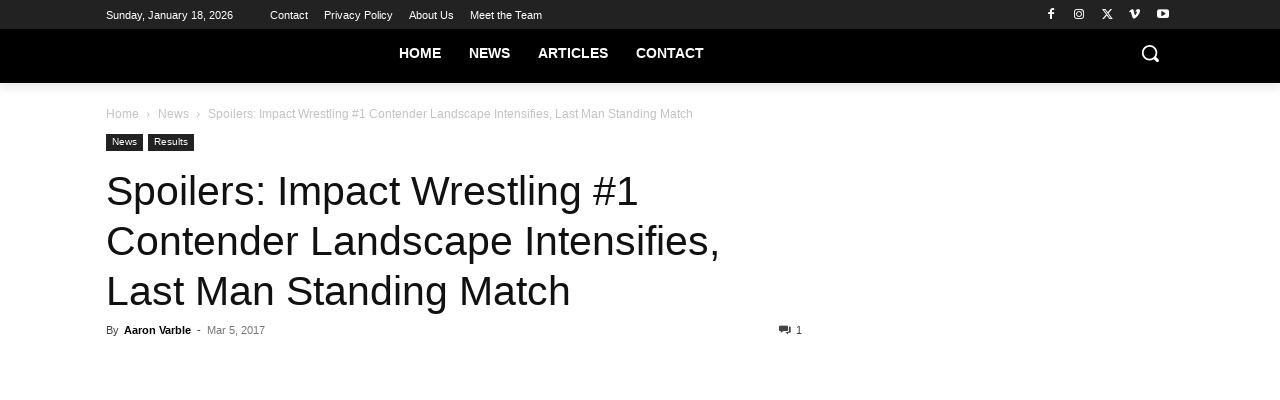

--- FILE ---
content_type: text/html
request_url: https://api.intentiq.com/profiles_engine/ProfilesEngineServlet?at=39&mi=10&dpi=936734067&pt=17&dpn=1&iiqidtype=2&iiqpcid=6a8f63fa-e958-4280-a9e3-1acd218ee224&iiqpciddate=1768735218714&pcid=e6db386e-b8e9-4c72-a255-1cb0978c948f&idtype=3&gdpr=0&japs=false&jaesc=0&jafc=0&jaensc=0&jsver=0.33&testGroup=A&source=pbjs&ABTestingConfigurationSource=group&abtg=A&vrref=https%3A%2F%2Fstillrealtous.com
body_size: 54
content:
{"abPercentage":97,"adt":1,"ct":2,"isOptedOut":false,"data":{"eids":[]},"dbsaved":"false","ls":true,"cttl":86400000,"abTestUuid":"g_ffa97235-934f-4dab-bf52-29785fc15456","tc":9,"sid":2019275966}

--- FILE ---
content_type: text/plain; charset=UTF-8
request_url: https://at.teads.tv/fpc?analytics_tag_id=PUB_17002&tfpvi=&gdpr_consent=&gdpr_status=22&gdpr_reason=220&ccpa_consent=&sv=prebid-v1
body_size: 56
content:
Yjc0ZGYyM2YtMjVlZS00YTliLWE2NjktNDg2NjQ5ZTMyY2UwIy03LTg=

--- FILE ---
content_type: text/plain; charset=utf-8
request_url: https://ads.adthrive.com/http-api/cv2
body_size: 6930
content:
{"om":["03621zun","06htwlxm","0b0m8l4f","0b2980m8l4f","0p7rptpw","0sm4lr19","1","10011/b9c5ee98f275001f41279fe47aaee919","1028_8728253","10310289136970_462615155","10310289136970_462615833","10310289136970_462792722","10310289136970_462792978","10310289136970_491345701","10310289136970_559920770","10310289136970_559920874","10310289136970_559921311","10310289136970_579599725","10310289136970_593674671","10310289136970_594352012","10310289136970_686690145","10339421-5836009-0","10339426-5836008-0","10812515","10812543","10812558","10877374","10ua7afe","11142692","11519014","11560071","11625846","11633448","11641870","11896988","11999803","12010080","12010084","12010088","12123650","12142259","12151247","12174444","12219633","12219634","124843_8","124848_7","12850755","13mvd7kb","1610326728","16x7UEIxQu8","17_24632125","17_24696311","17_24767245","1891/84813","1891/84814","1dwefsfs","1h7yhpl7","1ktgrre1","1r7rfn75","1vo0zc6d","1zp8pjcw","201500255","201500257","202430_200_EAAYACog7t9UKc5iyzOXBU.xMcbVRrAuHeIU5IyS9qdlP9IeJGUyBMfW1N0_","202430_200_EAAYACogfp82etiOdza92P7KkqCzDPazG1s0NmTQfyLljZ.q7ScyBDr2wK8_","20288","2132:44129096","2132:45867738","2132:45941257","2132:46039085","2132:46039147","2132:46039894","2132:46039900","2179:589289985696794383","2179:591283456202345442","2249:581439030","2249:647637518","2249:650628025","2249:650628516","2249:677340715","2249:691925891","2249:701450708","2249:703430542","2249:704251784","226226131","2307:03621zun","2307:0hly8ynw","2307:0is68vil","2307:0sm4lr19","2307:1h7yhpl7","2307:1zuc5d3f","2307:2xe5185b","2307:4qxmmgd2","2307:4yevyu88","2307:5loeumqb","2307:74scwdnj","2307:7xb3th35","2307:814nwzqa","2307:8orkh93v","2307:9t6gmxuz","2307:ai51bqq6","2307:ddd2k10l","2307:e49ssopz","2307:ekv63n6v","2307:f7ednk5y","2307:fphs0z2t","2307:ge4000vb","2307:gvotpm74","2307:hauz7f6h","2307:lp37a2wq","2307:np9yfx64","2307:nucue7bj","2307:rifj41it","2307:rnvjtx7r","2307:rrlikvt1","2307:sk4ge5lf","2307:t73gfjqn","2307:tty470r7","2307:v2iumrdh","2307:w15c67ad","2307:wt0wmo2s","2307:xe7etvhg","2307:zj3di034","2307:zvdz58bk","2319_66419_12499658","2319_66419_12500354","2409_15064_70_85445183","2409_15064_70_85808987","2409_15064_70_85809052","2409_25495_176_CR52092921","2409_25495_176_CR52092923","2409_25495_176_CR52092956","2409_25495_176_CR52092959","2409_25495_176_CR52150651","2409_25495_176_CR52153848","2409_25495_176_CR52153849","2409_25495_176_CR52175340","2409_25495_176_CR52178314","2409_25495_176_CR52178315","2409_25495_176_CR52178316","2409_25495_176_CR52186411","242366065","243098619","246110541","25_13mvd7kb","25_34tgtmqk","25_4zai8e8t","25_53v6aquw","25_87z6cimm","25_8b5u826e","25_ctfvpw6w","25_hueqprai","25_m2n177jy","25_op9gtamy","25_oz31jrd0","25_pz8lwofu","25_sgaw7i5o","25_sqmqxvaf","25_ti0s3bz3","25_utberk8n","25_x716iscu","25_yi6qlg3p","25_ztlksnbe","25_zwzjgvpw","2662_199916_T26347139","2662_200562_8166427","2662_200562_8172720","2662_200562_8172722","2662_200562_8172724","2662_200562_8172741","2662_200562_8182931","2662_200562_8182933","2662_200562_T26329948","2662_200562_T26343991","2676:85480675","2676:85480678","2676:85480683","2676:85807320","2760:176_CR52175340","27s3hbtl","28925636","28929686","28933536","28u7c6ez","29102835","29402249","29414696","29414711","2974:8168475","2974:8168520","2974:8168539","2974:8172731","2974:8172741","2wj90v7b","2xe5185b","2y5a5qhb","2yor97dj","3018/3724cd17fbed35cbc3da72fd9b799cd8","318294159","31qdo7ks","32735354","3335_25247_700109379","33603859","33604871","33627671","34534170","3490:CR52055522","3490:CR52092920","3490:CR52092921","3490:CR52092923","3490:CR52175339","3490:CR52175340","3490:CR52178314","3490:CR52178315","3490:CR52178316","3490:CR52186411","3490:CR52212688","34eys5wu","34tgtmqk","35715073","362437_367_247858","362437_367_248004","3658_136236_fphs0z2t","3658_15078_u5zlepic","3658_18152_gvotpm74","3658_211122_rmenh8cz","3658_22079_hauz7f6h","36_46_11633448","3702_139777_24765458","3702_139777_24765483","3745kao5","381513943572","39303316","39303318","39350186","39364467","39385380","3LMBEkP-wis","3ws6ppdq","409_189217","409_192565","409_216326","409_216366","409_216386","409_216396","409_216398","409_216402","409_216406","409_216416","409_216418","409_216496","409_216504","409_216506","409_220169","409_220334","409_220344","409_220353","409_220359","409_220364","409_220366","409_220369","409_223589","409_223599","409_225978","409_225982","409_225983","409_225987","409_225988","409_225990","409_225992","409_225993","409_226312","409_226321","409_226322","409_226324","409_226326","409_226332","409_226336","409_226337","409_226338","409_226352","409_226361","409_226366","409_227223","409_227224","409_227226","409_227227","409_227235","409_227260","409_228054","409_228055","409_228059","409_228064","409_228070","409_228084","409_228113","409_228115","409_228117","409_228348","409_228354","409_228362","409_228370","409_228378","409_230726","409_230728","409_231795","409_235268","43163373","44629254","458901553568","462613276","462792722","47700648","47869802","481703827","485027845327","48877306","49064328","49065887","49175728","4947806","4972638","4972640","49869015","4qxmmgd2","4yevyu88","4zai8e8t","501_76_8b2a12fd-7424-41d8-85dc-7c59e12ddde8","50447579","50525751","51372410","521_425_203499","521_425_203500","521_425_203509","521_425_203515","521_425_203518","521_425_203534","521_425_203535","521_425_203536","521_425_203542","521_425_203614","521_425_203615","521_425_203617","521_425_203631","521_425_203632","521_425_203633","521_425_203635","521_425_203681","521_425_203693","521_425_203695","521_425_203700","521_425_203702","521_425_203703","521_425_203711","521_425_203712","521_425_203713","521_425_203714","521_425_203730","521_425_203731","521_425_203732","521_425_203864","521_425_203884","521_425_203890","521_425_203892","521_425_203893","521_425_203912","521_425_203921","521_425_203924","521_425_203940","521_425_203943","521_425_203973","521_425_203976","5316_139700_09c5e2a6-47a5-417d-bb3b-2b2fb7fccd1e","5316_139700_25804250-d0ee-4994-aba5-12c4113cd644","5316_139700_3b31fc8f-6011-4562-b25a-174042fce4a5","5316_139700_4589264e-39c7-4b8f-ba35-5bd3dd2b4e3a","5316_139700_4d1cd346-a76c-4afb-b622-5399a9f93e76","5316_139700_5546ab88-a7c9-405b-87de-64d5abc08339","5316_139700_5be498a5-7cd7-4663-a645-375644e33f4f","5316_139700_605bf0fc-ade6-429c-b255-6b0f933df765","5316_139700_63c5fb7e-c3fd-435f-bb64-7deef02c3d50","5316_139700_6aefc6d3-264a-439b-b013-75aa5c48e883","5316_139700_709d6e02-fb43-40a3-8dee-a3bf34a71e58","5316_139700_76cc1210-8fb0-4395-b272-aa369e25ed01","5316_139700_86ba33fe-6ccb-43c3-a706-7d59181d021c","5316_139700_87802704-bd5f-4076-a40b-71f359b6d7bf","5316_139700_8f247a38-d651-4925-9883-c24f9c9285c0","5316_139700_90aab27a-4370-4a9f-a14a-99d421f43bcf","5316_139700_978023aa-d852-4627-8f12-684a08992060","5316_139700_9a3bafb0-c9ab-45f3-b86c-760a494d70d0","5316_139700_a9f4da76-1a6b-41a6-af56-a1aff4fa8399","5316_139700_af6bd248-efcd-483e-b6e6-148c4b7b9c8a","5316_139700_b154f434-c058-4c10-b81e-cf5fd1a4bd89","5316_139700_b801ca60-9d5a-4262-8563-b7f8aef0484d","5316_139700_bd0b86af-29f5-418b-9bb4-3aa99ec783bd","5316_139700_cbda64c5-11d0-46f9-8941-2ca24d2911d8","5316_139700_cebab8a3-849f-4c71-9204-2195b7691600","5316_139700_d1a8183a-ff72-4a02-b603-603a608ad8c4","5316_139700_d1c1eb88-602b-4215-8262-8c798c294115","5316_139700_dc9214ed-70d3-4b6b-a90b-ca34142b3108","5316_139700_de0a26f2-c9e8-45e5-9ac3-efb5f9064703","5316_139700_e3299175-652d-4539-b65f-7e468b378aea","5316_139700_e3bec6f0-d5db-47c8-9c47-71e32e0abd19","5316_139700_e57da5d6-bc41-40d9-9688-87a11ae6ec85","5316_139700_e819ddf5-bee1-40e6-8ba9-a6bd57650000","5316_139700_ed348a34-02ad-403e-b9e0-10d36c592a09","5316_139700_f25505d6-4485-417c-9d44-52bb05004df5","5316_139700_f3c12291-f8d3-4d25-943d-01e8c782c5d7","5316_139700_fd97502e-2b85-4f6c-8c91-717ddf767abc","53v6aquw","54127665","54639987","549410","5510:cymho2zs","5510:ouycdkmq","5510:quk7w53j","55116643","55167461","55221385","552726067","55763523","557_409_189392","557_409_216366","557_409_216396","557_409_216488","557_409_216596","557_409_216606","557_409_220139","557_409_220149","557_409_220159","557_409_220333","557_409_220334","557_409_220336","557_409_220338","557_409_220343","557_409_220344","557_409_220350","557_409_220353","557_409_220354","557_409_220364","557_409_220366","557_409_220368","557_409_223588","557_409_223589","557_409_223599","557_409_225988","557_409_225992","557_409_226312","557_409_228055","557_409_228064","557_409_228065","557_409_228077","557_409_228105","557_409_228115","557_409_228348","557_409_228349","557_409_228354","557_409_228356","557_409_228363","557_409_228367","557_409_228370","557_409_228378","557_409_231917","557_409_235268","558_93_1h7yhpl7","558_93_34tgtmqk","558_93_m2n177jy","558_93_ztlksnbe","55965333","560_74_18298346","561282405","56341213","56635908","566561477","5670:8166427","5670:8168519","5670:8168539","5670:8172724","5670:8172728","5670:8172741","5726507757","579593739337040696","58117282","585139266317201118","588463996220411211","590157627360862445","593674671","594352012","59751572","59818357","5auirdnp","5ia3jbdy","5iujftaz","60146355","60485583","60638194","609577512","60f5a06w","61085224","61174524","61210719","61526215","61682408","61823068","618576351","618980679","61900466","619089559","61916211","61916223","61916225","61916227","61916229","61932920","61932925","61932933","61932957","62019442","62019681","62019933","62020288","62187798","6226500969","6226505231","6226505239","62499748","627227759","627290883","627309156","627309159","627506494","627506662","628222860","628223277","628444259","628444433","628444439","628456307","628456310","628456313","628622163","628622178","628622241","628622244","628622247","628622250","628683371","628687043","628687157","628687460","628687463","628803013","628841673","629007394","629009180","629167998","629168001","629168565","629171196","629171202","629255550","629350437","62946736","62946743","62946748","629488423","62978299","62978305","62987257","629984747","630137823","6365_61796_785325846639","6365_61796_785325848871","6365_61796_785326944648","6365_61796_785452881104","63barbg1","648104695","651637446","651637459","651637461","652348590","660075930","668547507","66_01fbhqfrd48vpim58loh","66_7sft1slzvg2i5ftvpw6w","66_f6ocfsibzrd8vougiqbz","670_9916_462792978","670_9916_686691894","673522591","673522633","675id783","679271132","6798640","680_99480_700109379","680_99480_700109383","680_99480_700109389","680_99480_700109391","680_99480_700109393","680_99480_700109399","683692339","683730753","683738007","683738706","684137347","684492634","684493019","688070999","694088303","694906156","694912939","697189989","697525781","697525795","697525824","698637300","699122090","699183155","699812857","699813340","699824707","6bfbb9is","6l5qanx0","6lmy2lg0","6mrds7pc","6rbncy53","700102350","700109379","700109383","700109389","700109391","700109393","700109399","701083007","701276081","702397981","702675162","703430542","703908771","70_74987676","70_80072827","70_83443027","70_83443045","70_83448035","70_85444959","70_85472786","70_85472803","70_85472854","70_85472861","70_85704560","70_85704569","7354_138543_85444444","7354_138543_85444447","74243_74_18268075","74_462792722","74_577824614","74scwdnj","782719855354","788090864347","79096173","7cmeqmw8","7i30xyr5","7o4w91vc","7qIE6HPltrY","80072814","80072819","80072827","80072838","814nwzqa","8152859","8152878","8152879","8154361","8154363","8172734","8172738","8182953","82133853","82133854","82133859","82ubdyhk","8341_230731_589289985696794383","8341_230731_591283456202345442","83443027","83447144","83447751","84578111","84578122","84578143","84578144","85444712","85444767","85444959","85444966","85445179","85445193","85472806","85472858","85480678","85480685","85480707","85480726","85480732","85540796","85807320","85808977","85808987","85809016","85809022","85809046","85809052","85809113","85943196","85943197","85954450","86128391","86470620","86470621","86470635","86509222","86509226","86509229","8b5u826e","8orkh93v","8s8c5dlv","8w4klwi4","9057/0328842c8f1d017570ede5c97267f40d","9057/211d1f0fa71d1a58cabee51f2180e38f","9057/5f448328401da696520ae886a00965e2","9074_602714_9056/211d1f0fa71d1a58cabee51f2180e38f","90_12850756","9173960","91950568","91950610","91950636","91950639","95pt3xmq","98xzy0ek","9krcxphu","9r15vock","9rqgwgyb","9rvsrrn1","9t6gmxuz","9wmwe528","HFN_IsGowZU","YM34v0D1p1g","YlnVIl2d84o","a0oxacu8","ad93t9yy","ai51bqq6","akt5hkea","axw5pt53","b3sqze11","bmp4lbzm","bn278v80","bpecuyjx","bpwmigtk","c1hsjx06","c25t9p0u","c75hp4ji","cc4a4imz","cqant14y","cr-1oplzoysu9vd","cr-1oplzoysuatj","cr-1oplzoysubwe","cr-1oplzoysubxe","cr-6ovjht2eu9vd","cr-6ovjht2eubxe","cr-72occ8olu9vd","cr-96xuyi0yu8rm","cr-96xuyi2pu9xg","cr-96xuyi4pu8rm","cr-96xuyi4vu8rm","cr-96xuyi4xu8rm","cr-96xuyi4xu9xg","cr-96xuyi5xu8rm","cr-98q00h3ru8rm","cr-98ru5j2subxf","cr-98utwg4tu8rm","cr-98utwg4tu9xg","cr-99bo9kj0ubwe","cr-9hxzbqc08jrgv2","cr-Bitc7n_p9iw__vat__49i_k_6v6_h_jce2vj5h_KnXNU4yjl","cr-Bitc7n_p9iw__vat__49i_k_6v6_h_jce2vj5h_yApYgdjrj","cr-Bitc7n_p9iw__vat__49i_k_6v6_h_jce2vm6d_N4Vbydjrj","cr-Bitc7n_p9iw__vat__49i_k_6v6_h_jce2vm6d_ckZpqgokm","cr-a9s2xfzvubwj","cr-a9t13k0pubwj","cr-aavwye1pubwj","cr-aawz2m3yubwj","cr-aawz3i5rubwj","cr-ccrzxi5tx7vjv","cr-dby2yd7wx7tmu","cr-ddyy5m6ry7tmu","cr-ddyy5m6ry7uiu","cr-dfsz3h5wu7uiu","cr-f6puwm2w07tf1","cr-f6puwm2w27tf1","cr-f6puwm2x27tf1","cr-g7wv3f3qvft","cr-g7wv3g0qvft","cr-g7xv5i0qvft","cr-g7xv5i6qvft","cr-g7xv5jzqvft","cr-ghun4f53ubxe","cr-h6q46o706lrgv2","cr-hrtwp4wguatj","cr-hxf9stx0ubxe","cr-kz4ol95lu9vd","cr-kz4ol95lubwe","cr-lj2vgezauatj","cr-lj2vgezaubxe","cr-sk1vaer4u9vd","cr-sk1vaer4ubwe","cr-wm8psj6gu9vd","cr-wvy9pnlnu9vd","cr-xu1ullzyubwe","ctfvpw6w","cv2huqwc","cymho2zs","d8xpzwgq","ddd2k10l","dhd27ung","dif1fgsg","dzn3z50z","e2c76his","e406ilcq","eb9vjo1r","ekv63n6v","extremereach_creative_76559239","ey8vsnzk","f7ednk5y","fcn2zae1","fjp0ceax","fjzzyur4","fmbxvfw0","fmmrtnw7","fo6td3w5","fp298hs0z2t","fphs0z2t","g4mnjcee","g749lgab","gnm8sidp","gvotpm74","gx29888v0du","hauz7f6h","hf9ak5dg","hf9btnbz","hwr63jqc","hzonbdnu","i2aglcoy","i776wjt4","i90isgt0","ij0o9c81","jd035jgw","jonxsolf","k159qvvl","k83t7fjn","kecbwzbd","lc408s2k","lp37a2wq","ltkghqf5","lu0m1szw","lz23iixx","m2n177jy","mh2a3cu2","min949in","mnzinbrt","mtsc0nih","mwdyi6u5","mxccm4gg","ndestypq","ndzqebv9","nfucnkws","nowwxzpy","np9yfx64","nv5uhf1y","oc298nesxs5","ocnesxs5","ofoon6ir","op9gtamy","ot91zbhz","ou298ycdkmq","ouycdkmq","oz31jrd0","oz3ry6sr","ozdii3rw","pf6t8s9t","pi6u4hm4","piwneqqj","pmtssbfz","poc1p809","pr3rk44v","prq4f8da","pvollulp","pz8lwofu","q79txt07","q9plh3qd","qp9gc5fs","qqvgscdx","quk7w53j","r35763xz","ri85joo4","rmenh8cz","rmttmrq8","rnvjtx7r","rrlikvt1","s2298ahu2ae","s2ahu2ae","s4s41bit","sgaw7i5o","sjjqrcrc","sk4ge5lf","sslkianq","t3gzv5qs","t5kb9pme","t73gfjqn","ta3n09df","ti0s3bz3","tomxatk9","tqejxuf9","u3i8n6ef","u5zlepic","u7p1kjgp","uhebin5g","urut9okb","utberk8n","uy5wm2fg","v1oc480x","v2iumrdh","v4rfqxto","ven7pu1c","vj7hzkpp","vosqszns","w15c67ad","w5et7cv9","wk8exctl","wt0wmo2s","wu5qr81l","wwo5qowu","xdaezn6y","xe7etvhg","xtxa8s2d","xzwdm9b7","ygmhp6c6","yi6qlg3p","yvwm7me2","z8hcebyi","zfexqyi5","zj3di034","zvdz58bk","zwzjgvpw","zxl8as7s","7979132","7979135"],"pmp":[],"adomains":["1md.org","a4g.com","about.bugmd.com","acelauncher.com","adameve.com","adelion.com","adp3.net","advenuedsp.com","aibidauction.com","aibidsrv.com","akusoli.com","allofmpls.org","arkeero.net","ato.mx","avazutracking.net","avid-ad-server.com","avid-adserver.com","avidadserver.com","aztracking.net","bc-sys.com","bcc-ads.com","bidderrtb.com","bidscube.com","bizzclick.com","bkserving.com","bksn.se","brightmountainads.com","bucksense.io","bugmd.com","ca.iqos.com","capitaloneshopping.com","cdn.dsptr.com","clarifion.com","clean.peebuster.com","cotosen.com","cs.money","cwkuki.com","dallasnews.com","dcntr-ads.com","decenterads.com","derila-ergo.com","dhgate.com","dhs.gov","digitaladsystems.com","displate.com","doyour.bid","dspbox.io","envisionx.co","ezmob.com","fla-keys.com","fmlabsonline.com","g123.jp","g2trk.com","gadgetslaboratory.com","gadmobe.com","getbugmd.com","goodtoknowthis.com","gov.il","grosvenorcasinos.com","guard.io","hero-wars.com","holts.com","howto5.io","http://bookstofilm.com/","http://countingmypennies.com/","http://fabpop.net/","http://folkaly.com/","http://gameswaka.com/","http://gowdr.com/","http://gratefulfinance.com/","http://outliermodel.com/","http://profitor.com/","http://tenfactorialrocks.com/","http://vovviral.com/","https://instantbuzz.net/","https://www.royalcaribbean.com/","ice.gov","imprdom.com","justanswer.com","liverrenew.com","longhornsnuff.com","lovehoney.com","lowerjointpain.com","lymphsystemsupport.com","meccabingo.com","media-servers.net","medimops.de","miniretornaveis.com","mobuppsrtb.com","motionspots.com","mygrizzly.com","myiq.com","myrocky.ca","national-lottery.co.uk","nbliver360.com","ndc.ajillionmax.com","nibblr-ai.com","niutux.com","nordicspirit.co.uk","notify.nuviad.com","notify.oxonux.com","own-imp.vrtzads.com","paperela.com","paradisestays.site","parasiterelief.com","peta.org","pfm.ninja","photoshelter.com","pixel.metanetwork.mobi","pixel.valo.ai","plannedparenthood.org","plf1.net","plt7.com","pltfrm.click","printwithwave.co","privacymodeweb.com","rangeusa.com","readywind.com","reklambids.com","ri.psdwc.com","royalcaribbean.com","royalcaribbean.com.au","rtb-adeclipse.io","rtb-direct.com","rtb.adx1.com","rtb.kds.media","rtb.reklambid.com","rtb.reklamdsp.com","rtb.rklmstr.com","rtbadtrading.com","rtbsbengine.com","rtbtradein.com","saba.com.mx","safevirus.info","securevid.co","seedtag.com","servedby.revive-adserver.net","shift.com","simple.life","smrt-view.com","swissklip.com","taboola.com","tel-aviv.gov.il","temu.com","theoceanac.com","track-bid.com","trackingintegral.com","trading-rtbg.com","trkbid.com","truthfinder.com","unoadsrv.com","usconcealedcarry.com","uuidksinc.net","vabilitytech.com","vashoot.com","vegogarden.com","viewtemplates.com","votervoice.net","vuse.com","waardex.com","wapstart.ru","wayvia.com","wdc.go2trk.com","weareplannedparenthood.org","webtradingspot.com","www.royalcaribbean.com","xapads.com","xiaflex.com","yourchamilia.com"]}

--- FILE ---
content_type: text/plain
request_url: https://rtb.openx.net/openrtbb/prebidjs
body_size: -85
content:
{"id":"c8108473-9152-42f9-8b20-48e41b1f4c84","nbr":0}